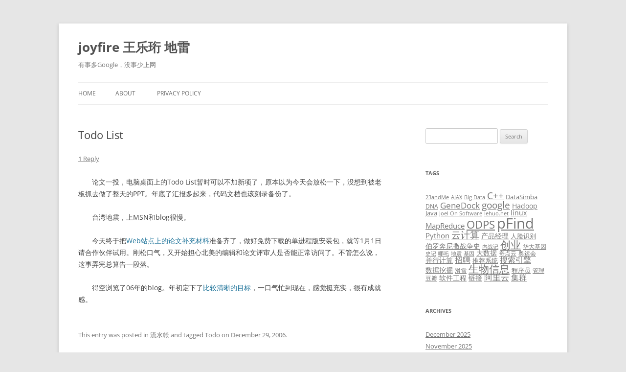

--- FILE ---
content_type: text/html; charset=UTF-8
request_url: http://wangleheng.com/2006/12/todo-list/
body_size: 12741
content:
<!DOCTYPE html>
<!--[if IE 7]>
<html class="ie ie7" lang="en">
<![endif]-->
<!--[if IE 8]>
<html class="ie ie8" lang="en">
<![endif]-->
<!--[if !(IE 7) & !(IE 8)]><!-->
<html lang="en">
<!--<![endif]-->
<head>
<meta charset="UTF-8" />
<meta name="viewport" content="width=device-width, initial-scale=1.0" />
<title>Todo List | joyfire 王乐珩 地雷</title>
<link rel="profile" href="https://gmpg.org/xfn/11" />
<link rel="pingback" href="http://wangleheng.com/xmlrpc.php">
<!--[if lt IE 9]>
<script src="http://wangleheng.com/wp-content/themes/twentytwelve/js/html5.js?ver=3.7.0" type="text/javascript"></script>
<![endif]-->
<meta name='robots' content='max-image-preview:large' />
<link rel="alternate" type="application/rss+xml" title="joyfire 王乐珩 地雷 &raquo; Feed" href="http://wangleheng.com/feed/" />
<link rel="alternate" type="application/rss+xml" title="joyfire 王乐珩 地雷 &raquo; Comments Feed" href="http://wangleheng.com/comments/feed/" />
<link rel="alternate" type="application/rss+xml" title="joyfire 王乐珩 地雷 &raquo; Todo List Comments Feed" href="http://wangleheng.com/2006/12/todo-list/feed/" />
<link rel="alternate" title="oEmbed (JSON)" type="application/json+oembed" href="http://wangleheng.com/wp-json/oembed/1.0/embed?url=http%3A%2F%2Fwangleheng.com%2F2006%2F12%2Ftodo-list%2F" />
<link rel="alternate" title="oEmbed (XML)" type="text/xml+oembed" href="http://wangleheng.com/wp-json/oembed/1.0/embed?url=http%3A%2F%2Fwangleheng.com%2F2006%2F12%2Ftodo-list%2F&#038;format=xml" />
<style id='wp-img-auto-sizes-contain-inline-css' type='text/css'>
img:is([sizes=auto i],[sizes^="auto," i]){contain-intrinsic-size:3000px 1500px}
/*# sourceURL=wp-img-auto-sizes-contain-inline-css */
</style>
<style id='wp-emoji-styles-inline-css' type='text/css'>

	img.wp-smiley, img.emoji {
		display: inline !important;
		border: none !important;
		box-shadow: none !important;
		height: 1em !important;
		width: 1em !important;
		margin: 0 0.07em !important;
		vertical-align: -0.1em !important;
		background: none !important;
		padding: 0 !important;
	}
/*# sourceURL=wp-emoji-styles-inline-css */
</style>
<style id='wp-block-library-inline-css' type='text/css'>
:root{--wp-block-synced-color:#7a00df;--wp-block-synced-color--rgb:122,0,223;--wp-bound-block-color:var(--wp-block-synced-color);--wp-editor-canvas-background:#ddd;--wp-admin-theme-color:#007cba;--wp-admin-theme-color--rgb:0,124,186;--wp-admin-theme-color-darker-10:#006ba1;--wp-admin-theme-color-darker-10--rgb:0,107,160.5;--wp-admin-theme-color-darker-20:#005a87;--wp-admin-theme-color-darker-20--rgb:0,90,135;--wp-admin-border-width-focus:2px}@media (min-resolution:192dpi){:root{--wp-admin-border-width-focus:1.5px}}.wp-element-button{cursor:pointer}:root .has-very-light-gray-background-color{background-color:#eee}:root .has-very-dark-gray-background-color{background-color:#313131}:root .has-very-light-gray-color{color:#eee}:root .has-very-dark-gray-color{color:#313131}:root .has-vivid-green-cyan-to-vivid-cyan-blue-gradient-background{background:linear-gradient(135deg,#00d084,#0693e3)}:root .has-purple-crush-gradient-background{background:linear-gradient(135deg,#34e2e4,#4721fb 50%,#ab1dfe)}:root .has-hazy-dawn-gradient-background{background:linear-gradient(135deg,#faaca8,#dad0ec)}:root .has-subdued-olive-gradient-background{background:linear-gradient(135deg,#fafae1,#67a671)}:root .has-atomic-cream-gradient-background{background:linear-gradient(135deg,#fdd79a,#004a59)}:root .has-nightshade-gradient-background{background:linear-gradient(135deg,#330968,#31cdcf)}:root .has-midnight-gradient-background{background:linear-gradient(135deg,#020381,#2874fc)}:root{--wp--preset--font-size--normal:16px;--wp--preset--font-size--huge:42px}.has-regular-font-size{font-size:1em}.has-larger-font-size{font-size:2.625em}.has-normal-font-size{font-size:var(--wp--preset--font-size--normal)}.has-huge-font-size{font-size:var(--wp--preset--font-size--huge)}.has-text-align-center{text-align:center}.has-text-align-left{text-align:left}.has-text-align-right{text-align:right}.has-fit-text{white-space:nowrap!important}#end-resizable-editor-section{display:none}.aligncenter{clear:both}.items-justified-left{justify-content:flex-start}.items-justified-center{justify-content:center}.items-justified-right{justify-content:flex-end}.items-justified-space-between{justify-content:space-between}.screen-reader-text{border:0;clip-path:inset(50%);height:1px;margin:-1px;overflow:hidden;padding:0;position:absolute;width:1px;word-wrap:normal!important}.screen-reader-text:focus{background-color:#ddd;clip-path:none;color:#444;display:block;font-size:1em;height:auto;left:5px;line-height:normal;padding:15px 23px 14px;text-decoration:none;top:5px;width:auto;z-index:100000}html :where(.has-border-color){border-style:solid}html :where([style*=border-top-color]){border-top-style:solid}html :where([style*=border-right-color]){border-right-style:solid}html :where([style*=border-bottom-color]){border-bottom-style:solid}html :where([style*=border-left-color]){border-left-style:solid}html :where([style*=border-width]){border-style:solid}html :where([style*=border-top-width]){border-top-style:solid}html :where([style*=border-right-width]){border-right-style:solid}html :where([style*=border-bottom-width]){border-bottom-style:solid}html :where([style*=border-left-width]){border-left-style:solid}html :where(img[class*=wp-image-]){height:auto;max-width:100%}:where(figure){margin:0 0 1em}html :where(.is-position-sticky){--wp-admin--admin-bar--position-offset:var(--wp-admin--admin-bar--height,0px)}@media screen and (max-width:600px){html :where(.is-position-sticky){--wp-admin--admin-bar--position-offset:0px}}

/*# sourceURL=wp-block-library-inline-css */
</style><style id='global-styles-inline-css' type='text/css'>
:root{--wp--preset--aspect-ratio--square: 1;--wp--preset--aspect-ratio--4-3: 4/3;--wp--preset--aspect-ratio--3-4: 3/4;--wp--preset--aspect-ratio--3-2: 3/2;--wp--preset--aspect-ratio--2-3: 2/3;--wp--preset--aspect-ratio--16-9: 16/9;--wp--preset--aspect-ratio--9-16: 9/16;--wp--preset--color--black: #000000;--wp--preset--color--cyan-bluish-gray: #abb8c3;--wp--preset--color--white: #fff;--wp--preset--color--pale-pink: #f78da7;--wp--preset--color--vivid-red: #cf2e2e;--wp--preset--color--luminous-vivid-orange: #ff6900;--wp--preset--color--luminous-vivid-amber: #fcb900;--wp--preset--color--light-green-cyan: #7bdcb5;--wp--preset--color--vivid-green-cyan: #00d084;--wp--preset--color--pale-cyan-blue: #8ed1fc;--wp--preset--color--vivid-cyan-blue: #0693e3;--wp--preset--color--vivid-purple: #9b51e0;--wp--preset--color--blue: #21759b;--wp--preset--color--dark-gray: #444;--wp--preset--color--medium-gray: #9f9f9f;--wp--preset--color--light-gray: #e6e6e6;--wp--preset--gradient--vivid-cyan-blue-to-vivid-purple: linear-gradient(135deg,rgb(6,147,227) 0%,rgb(155,81,224) 100%);--wp--preset--gradient--light-green-cyan-to-vivid-green-cyan: linear-gradient(135deg,rgb(122,220,180) 0%,rgb(0,208,130) 100%);--wp--preset--gradient--luminous-vivid-amber-to-luminous-vivid-orange: linear-gradient(135deg,rgb(252,185,0) 0%,rgb(255,105,0) 100%);--wp--preset--gradient--luminous-vivid-orange-to-vivid-red: linear-gradient(135deg,rgb(255,105,0) 0%,rgb(207,46,46) 100%);--wp--preset--gradient--very-light-gray-to-cyan-bluish-gray: linear-gradient(135deg,rgb(238,238,238) 0%,rgb(169,184,195) 100%);--wp--preset--gradient--cool-to-warm-spectrum: linear-gradient(135deg,rgb(74,234,220) 0%,rgb(151,120,209) 20%,rgb(207,42,186) 40%,rgb(238,44,130) 60%,rgb(251,105,98) 80%,rgb(254,248,76) 100%);--wp--preset--gradient--blush-light-purple: linear-gradient(135deg,rgb(255,206,236) 0%,rgb(152,150,240) 100%);--wp--preset--gradient--blush-bordeaux: linear-gradient(135deg,rgb(254,205,165) 0%,rgb(254,45,45) 50%,rgb(107,0,62) 100%);--wp--preset--gradient--luminous-dusk: linear-gradient(135deg,rgb(255,203,112) 0%,rgb(199,81,192) 50%,rgb(65,88,208) 100%);--wp--preset--gradient--pale-ocean: linear-gradient(135deg,rgb(255,245,203) 0%,rgb(182,227,212) 50%,rgb(51,167,181) 100%);--wp--preset--gradient--electric-grass: linear-gradient(135deg,rgb(202,248,128) 0%,rgb(113,206,126) 100%);--wp--preset--gradient--midnight: linear-gradient(135deg,rgb(2,3,129) 0%,rgb(40,116,252) 100%);--wp--preset--font-size--small: 13px;--wp--preset--font-size--medium: 20px;--wp--preset--font-size--large: 36px;--wp--preset--font-size--x-large: 42px;--wp--preset--spacing--20: 0.44rem;--wp--preset--spacing--30: 0.67rem;--wp--preset--spacing--40: 1rem;--wp--preset--spacing--50: 1.5rem;--wp--preset--spacing--60: 2.25rem;--wp--preset--spacing--70: 3.38rem;--wp--preset--spacing--80: 5.06rem;--wp--preset--shadow--natural: 6px 6px 9px rgba(0, 0, 0, 0.2);--wp--preset--shadow--deep: 12px 12px 50px rgba(0, 0, 0, 0.4);--wp--preset--shadow--sharp: 6px 6px 0px rgba(0, 0, 0, 0.2);--wp--preset--shadow--outlined: 6px 6px 0px -3px rgb(255, 255, 255), 6px 6px rgb(0, 0, 0);--wp--preset--shadow--crisp: 6px 6px 0px rgb(0, 0, 0);}:where(.is-layout-flex){gap: 0.5em;}:where(.is-layout-grid){gap: 0.5em;}body .is-layout-flex{display: flex;}.is-layout-flex{flex-wrap: wrap;align-items: center;}.is-layout-flex > :is(*, div){margin: 0;}body .is-layout-grid{display: grid;}.is-layout-grid > :is(*, div){margin: 0;}:where(.wp-block-columns.is-layout-flex){gap: 2em;}:where(.wp-block-columns.is-layout-grid){gap: 2em;}:where(.wp-block-post-template.is-layout-flex){gap: 1.25em;}:where(.wp-block-post-template.is-layout-grid){gap: 1.25em;}.has-black-color{color: var(--wp--preset--color--black) !important;}.has-cyan-bluish-gray-color{color: var(--wp--preset--color--cyan-bluish-gray) !important;}.has-white-color{color: var(--wp--preset--color--white) !important;}.has-pale-pink-color{color: var(--wp--preset--color--pale-pink) !important;}.has-vivid-red-color{color: var(--wp--preset--color--vivid-red) !important;}.has-luminous-vivid-orange-color{color: var(--wp--preset--color--luminous-vivid-orange) !important;}.has-luminous-vivid-amber-color{color: var(--wp--preset--color--luminous-vivid-amber) !important;}.has-light-green-cyan-color{color: var(--wp--preset--color--light-green-cyan) !important;}.has-vivid-green-cyan-color{color: var(--wp--preset--color--vivid-green-cyan) !important;}.has-pale-cyan-blue-color{color: var(--wp--preset--color--pale-cyan-blue) !important;}.has-vivid-cyan-blue-color{color: var(--wp--preset--color--vivid-cyan-blue) !important;}.has-vivid-purple-color{color: var(--wp--preset--color--vivid-purple) !important;}.has-black-background-color{background-color: var(--wp--preset--color--black) !important;}.has-cyan-bluish-gray-background-color{background-color: var(--wp--preset--color--cyan-bluish-gray) !important;}.has-white-background-color{background-color: var(--wp--preset--color--white) !important;}.has-pale-pink-background-color{background-color: var(--wp--preset--color--pale-pink) !important;}.has-vivid-red-background-color{background-color: var(--wp--preset--color--vivid-red) !important;}.has-luminous-vivid-orange-background-color{background-color: var(--wp--preset--color--luminous-vivid-orange) !important;}.has-luminous-vivid-amber-background-color{background-color: var(--wp--preset--color--luminous-vivid-amber) !important;}.has-light-green-cyan-background-color{background-color: var(--wp--preset--color--light-green-cyan) !important;}.has-vivid-green-cyan-background-color{background-color: var(--wp--preset--color--vivid-green-cyan) !important;}.has-pale-cyan-blue-background-color{background-color: var(--wp--preset--color--pale-cyan-blue) !important;}.has-vivid-cyan-blue-background-color{background-color: var(--wp--preset--color--vivid-cyan-blue) !important;}.has-vivid-purple-background-color{background-color: var(--wp--preset--color--vivid-purple) !important;}.has-black-border-color{border-color: var(--wp--preset--color--black) !important;}.has-cyan-bluish-gray-border-color{border-color: var(--wp--preset--color--cyan-bluish-gray) !important;}.has-white-border-color{border-color: var(--wp--preset--color--white) !important;}.has-pale-pink-border-color{border-color: var(--wp--preset--color--pale-pink) !important;}.has-vivid-red-border-color{border-color: var(--wp--preset--color--vivid-red) !important;}.has-luminous-vivid-orange-border-color{border-color: var(--wp--preset--color--luminous-vivid-orange) !important;}.has-luminous-vivid-amber-border-color{border-color: var(--wp--preset--color--luminous-vivid-amber) !important;}.has-light-green-cyan-border-color{border-color: var(--wp--preset--color--light-green-cyan) !important;}.has-vivid-green-cyan-border-color{border-color: var(--wp--preset--color--vivid-green-cyan) !important;}.has-pale-cyan-blue-border-color{border-color: var(--wp--preset--color--pale-cyan-blue) !important;}.has-vivid-cyan-blue-border-color{border-color: var(--wp--preset--color--vivid-cyan-blue) !important;}.has-vivid-purple-border-color{border-color: var(--wp--preset--color--vivid-purple) !important;}.has-vivid-cyan-blue-to-vivid-purple-gradient-background{background: var(--wp--preset--gradient--vivid-cyan-blue-to-vivid-purple) !important;}.has-light-green-cyan-to-vivid-green-cyan-gradient-background{background: var(--wp--preset--gradient--light-green-cyan-to-vivid-green-cyan) !important;}.has-luminous-vivid-amber-to-luminous-vivid-orange-gradient-background{background: var(--wp--preset--gradient--luminous-vivid-amber-to-luminous-vivid-orange) !important;}.has-luminous-vivid-orange-to-vivid-red-gradient-background{background: var(--wp--preset--gradient--luminous-vivid-orange-to-vivid-red) !important;}.has-very-light-gray-to-cyan-bluish-gray-gradient-background{background: var(--wp--preset--gradient--very-light-gray-to-cyan-bluish-gray) !important;}.has-cool-to-warm-spectrum-gradient-background{background: var(--wp--preset--gradient--cool-to-warm-spectrum) !important;}.has-blush-light-purple-gradient-background{background: var(--wp--preset--gradient--blush-light-purple) !important;}.has-blush-bordeaux-gradient-background{background: var(--wp--preset--gradient--blush-bordeaux) !important;}.has-luminous-dusk-gradient-background{background: var(--wp--preset--gradient--luminous-dusk) !important;}.has-pale-ocean-gradient-background{background: var(--wp--preset--gradient--pale-ocean) !important;}.has-electric-grass-gradient-background{background: var(--wp--preset--gradient--electric-grass) !important;}.has-midnight-gradient-background{background: var(--wp--preset--gradient--midnight) !important;}.has-small-font-size{font-size: var(--wp--preset--font-size--small) !important;}.has-medium-font-size{font-size: var(--wp--preset--font-size--medium) !important;}.has-large-font-size{font-size: var(--wp--preset--font-size--large) !important;}.has-x-large-font-size{font-size: var(--wp--preset--font-size--x-large) !important;}
/*# sourceURL=global-styles-inline-css */
</style>

<style id='classic-theme-styles-inline-css' type='text/css'>
/*! This file is auto-generated */
.wp-block-button__link{color:#fff;background-color:#32373c;border-radius:9999px;box-shadow:none;text-decoration:none;padding:calc(.667em + 2px) calc(1.333em + 2px);font-size:1.125em}.wp-block-file__button{background:#32373c;color:#fff;text-decoration:none}
/*# sourceURL=/wp-includes/css/classic-themes.min.css */
</style>
<link rel='stylesheet' id='twentytwelve-fonts-css' href='http://wangleheng.com/wp-content/themes/twentytwelve/fonts/font-open-sans.css?ver=20230328' type='text/css' media='all' />
<link rel='stylesheet' id='twentytwelve-style-css' href='http://wangleheng.com/wp-content/themes/twentytwelve/style.css?ver=20250715' type='text/css' media='all' />
<link rel='stylesheet' id='twentytwelve-block-style-css' href='http://wangleheng.com/wp-content/themes/twentytwelve/css/blocks.css?ver=20240812' type='text/css' media='all' />
<script type="text/javascript" src="http://wangleheng.com/wp-includes/js/jquery/jquery.min.js?ver=3.7.1" id="jquery-core-js"></script>
<script type="text/javascript" src="http://wangleheng.com/wp-includes/js/jquery/jquery-migrate.min.js?ver=3.4.1" id="jquery-migrate-js"></script>
<script type="text/javascript" src="http://wangleheng.com/wp-content/themes/twentytwelve/js/navigation.js?ver=20250303" id="twentytwelve-navigation-js" defer="defer" data-wp-strategy="defer"></script>
<link rel="https://api.w.org/" href="http://wangleheng.com/wp-json/" /><link rel="alternate" title="JSON" type="application/json" href="http://wangleheng.com/wp-json/wp/v2/posts/1083" /><link rel="EditURI" type="application/rsd+xml" title="RSD" href="http://wangleheng.com/xmlrpc.php?rsd" />
<meta name="generator" content="WordPress 6.9" />
<link rel="canonical" href="http://wangleheng.com/2006/12/todo-list/" />
<link rel='shortlink' href='http://wangleheng.com/?p=1083' />
</head>

<body class="wp-singular post-template-default single single-post postid-1083 single-format-standard wp-embed-responsive wp-theme-twentytwelve custom-font-enabled single-author">
<div id="page" class="hfeed site">
	<a class="screen-reader-text skip-link" href="#content">Skip to content</a>
	<header id="masthead" class="site-header">
		<hgroup>
					<h1 class="site-title"><a href="http://wangleheng.com/" rel="home" >joyfire 王乐珩 地雷</a></h1>
			<h2 class="site-description">有事多Google，没事少上网</h2>
		</hgroup>

		<nav id="site-navigation" class="main-navigation">
			<button class="menu-toggle">Menu</button>
			<div class="nav-menu"><ul>
<li ><a href="http://wangleheng.com/">Home</a></li><li class="page_item page-item-4"><a href="http://wangleheng.com/about/">ABOUT</a></li>
<li class="page_item page-item-4416"><a href="http://wangleheng.com/privacy-policy/">Privacy Policy</a></li>
</ul></div>
		</nav><!-- #site-navigation -->

			</header><!-- #masthead -->

	<div id="main" class="wrapper">

	<div id="primary" class="site-content">
		<div id="content" role="main">

			
				
	<article id="post-1083" class="post-1083 post type-post status-publish format-standard hentry category-running-log tag-todo">
				<header class="entry-header">
			
						<h1 class="entry-title">Todo List</h1>
										<div class="comments-link">
					<a href="http://wangleheng.com/2006/12/todo-list/#comments">1 Reply</a>				</div><!-- .comments-link -->
					</header><!-- .entry-header -->

				<div class="entry-content">
			<p>　　论文一投，电脑桌面上的Todo List暂时可以不加新项了，原本以为今天会放松一下，没想到被老板抓去做了整天的PPT。年底了汇报多起来，代码文档也该刻录备份了。</p>
<p>　　台湾地震，上MSN和blog很慢。</p>
<p>　　今天终于把<a href="http://pfind.ict.ac.cn/pfind/pFind2.htm">Web站点上的论文补充材料</a>准备齐了，做好免费下载的单进程版安装包，就等1月1日请合作伙伴试用。刚松口气，又开始担心北美的编辑和论文评审人是否能正常访问了。不管怎么说，这事弄完总算告一段落。</p>
<p>　　得空浏览了06年的blog。年初定下了<a href="http://wangleheng.net/2006/11/spurt/">比较清晰的目标</a>，一口气忙到现在，感觉挺充实，很有成就感。</p>
<div align=center><a href="http://wangleheng.net/wp-content/uploads/2006/12/todolist.jpg"><img decoding="async" src="http://wangleheng.net/wp-content/uploads/2006/12/todolist.jpg" alt="" title="todolist" class="aligncenter size-full wp-image-1086" /></a></div>
					</div><!-- .entry-content -->
		
		<footer class="entry-meta">
			This entry was posted in <a href="http://wangleheng.com/category/running-log/" rel="category tag">流水帐</a> and tagged <a href="http://wangleheng.com/tag/todo/" rel="tag">Todo</a> on <a href="http://wangleheng.com/2006/12/todo-list/" title="9:36 pm" rel="bookmark"><time class="entry-date" datetime="2006-12-29T21:36:47+00:00">December 29, 2006</time></a><span class="by-author"> by <span class="author vcard"><a class="url fn n" href="http://wangleheng.com/author/wangleheng/" title="View all posts by wangleheng" rel="author">wangleheng</a></span></span>.								</footer><!-- .entry-meta -->
	</article><!-- #post -->

				<nav class="nav-single">
					<h3 class="assistive-text">Post navigation</h3>
					<span class="nav-previous"><a href="http://wangleheng.com/2006/12/soap_ajax_rest_thick-client/" rel="prev"><span class="meta-nav">&larr;</span> SOAP、Ajax、REST和thick client</a></span>
					<span class="nav-next"><a href="http://wangleheng.com/2007/01/ski/" rel="next">滑雪归来 <span class="meta-nav">&rarr;</span></a></span>
				</nav><!-- .nav-single -->

				
<div id="comments" class="comments-area">

	
			<h2 class="comments-title">
			One thought on &ldquo;<span>Todo List</span>&rdquo;		</h2>

		<ol class="commentlist">
					<li class="pingback even thread-even depth-1" id="comment-89">
		<p>Pingback: <a href="http://wangleheng.net/2011/02/2006-blog-list/" class="url" rel="ugc external nofollow">joyfire 王乐珩 &raquo; 2006年BLOG列表</a> </p>
				</li><!-- #comment-## -->
		</ol><!-- .commentlist -->

		
		
	
		<div id="respond" class="comment-respond">
		<h3 id="reply-title" class="comment-reply-title">Leave a Reply <small><a rel="nofollow" id="cancel-comment-reply-link" href="/2006/12/todo-list/#respond" style="display:none;">Cancel reply</a></small></h3><form action="http://wangleheng.com/wp-comments-post.php" method="post" id="commentform" class="comment-form"><p class="comment-notes"><span id="email-notes">Your email address will not be published.</span> <span class="required-field-message">Required fields are marked <span class="required">*</span></span></p><p class="comment-form-comment"><label for="comment">Comment <span class="required">*</span></label> <textarea id="comment" name="comment" cols="45" rows="8" maxlength="65525" required="required"></textarea></p><p class="comment-form-author"><label for="author">Name <span class="required">*</span></label> <input id="author" name="author" type="text" value="" size="30" maxlength="245" autocomplete="name" required="required" /></p>
<p class="comment-form-email"><label for="email">Email <span class="required">*</span></label> <input id="email" name="email" type="text" value="" size="30" maxlength="100" aria-describedby="email-notes" autocomplete="email" required="required" /></p>
<p class="comment-form-url"><label for="url">Website</label> <input id="url" name="url" type="text" value="" size="30" maxlength="200" autocomplete="url" /></p>
<p class="form-submit"><input name="submit" type="submit" id="submit" class="submit" value="Post Comment" /> <input type='hidden' name='comment_post_ID' value='1083' id='comment_post_ID' />
<input type='hidden' name='comment_parent' id='comment_parent' value='0' />
</p><p style="display: none;"><input type="hidden" id="akismet_comment_nonce" name="akismet_comment_nonce" value="c42c7cecec" /></p><p style="display: none !important;" class="akismet-fields-container" data-prefix="ak_"><label>&#916;<textarea name="ak_hp_textarea" cols="45" rows="8" maxlength="100"></textarea></label><input type="hidden" id="ak_js_1" name="ak_js" value="19"/><script>document.getElementById( "ak_js_1" ).setAttribute( "value", ( new Date() ).getTime() );</script></p></form>	</div><!-- #respond -->
	<p class="akismet_comment_form_privacy_notice">This site uses Akismet to reduce spam. <a href="https://akismet.com/privacy/" target="_blank" rel="nofollow noopener">Learn how your comment data is processed.</a></p>
</div><!-- #comments .comments-area -->

			
		</div><!-- #content -->
	</div><!-- #primary -->


			<div id="secondary" class="widget-area" role="complementary">
			<aside id="search-2" class="widget widget_search"><form role="search" method="get" id="searchform" class="searchform" action="http://wangleheng.com/">
				<div>
					<label class="screen-reader-text" for="s">Search for:</label>
					<input type="text" value="" name="s" id="s" />
					<input type="submit" id="searchsubmit" value="Search" />
				</div>
			</form></aside><aside id="tag_cloud-5" class="widget widget_tag_cloud"><h3 class="widget-title">Tags</h3><div class="tagcloud"><ul class='wp-tag-cloud' role='list'>
	<li><a href="http://wangleheng.com/tag/23andme/" class="tag-cloud-link tag-link-26 tag-link-position-1" style="font-size: 8pt;" aria-label="23andMe (4 items)">23andMe</a></li>
	<li><a href="http://wangleheng.com/tag/ajax/" class="tag-cloud-link tag-link-45 tag-link-position-2" style="font-size: 8pt;" aria-label="AJAX (4 items)">AJAX</a></li>
	<li><a href="http://wangleheng.com/tag/big-data/" class="tag-cloud-link tag-link-72 tag-link-position-3" style="font-size: 8pt;" aria-label="Big Data (4 items)">Big Data</a></li>
	<li><a href="http://wangleheng.com/tag/c/" class="tag-cloud-link tag-link-97 tag-link-position-4" style="font-size: 14.60162601626pt;" aria-label="C++ (18 items)">C++</a></li>
	<li><a href="http://wangleheng.com/tag/datasimba/" class="tag-cloud-link tag-link-1732 tag-link-position-5" style="font-size: 9.7073170731707pt;" aria-label="DataSimba (6 items)">DataSimba</a></li>
	<li><a href="http://wangleheng.com/tag/dna/" class="tag-cloud-link tag-link-137 tag-link-position-6" style="font-size: 8.9105691056911pt;" aria-label="DNA (5 items)">DNA</a></li>
	<li><a href="http://wangleheng.com/tag/genedock/" class="tag-cloud-link tag-link-178 tag-link-position-7" style="font-size: 12.666666666667pt;" aria-label="GeneDock (12 items)">GeneDock</a></li>
	<li><a href="http://wangleheng.com/tag/google/" class="tag-cloud-link tag-link-187 tag-link-position-8" style="font-size: 14.60162601626pt;" aria-label="google (18 items)">google</a></li>
	<li><a href="http://wangleheng.com/tag/hadoop/" class="tag-cloud-link tag-link-207 tag-link-position-9" style="font-size: 10.845528455285pt;" aria-label="Hadoop (8 items)">Hadoop</a></li>
	<li><a href="http://wangleheng.com/tag/java/" class="tag-cloud-link tag-link-239 tag-link-position-10" style="font-size: 9.7073170731707pt;" aria-label="Java (6 items)">Java</a></li>
	<li><a href="http://wangleheng.com/tag/joel-on-software/" class="tag-cloud-link tag-link-247 tag-link-position-11" style="font-size: 8pt;" aria-label="Joel On Software (4 items)">Joel On Software</a></li>
	<li><a href="http://wangleheng.com/tag/lehuo-net/" class="tag-cloud-link tag-link-263 tag-link-position-12" style="font-size: 8pt;" aria-label="lehuo.net (4 items)">lehuo.net</a></li>
	<li><a href="http://wangleheng.com/tag/linux/" class="tag-cloud-link tag-link-269 tag-link-position-13" style="font-size: 10.276422764228pt;" aria-label="linux (7 items)">linux</a></li>
	<li><a href="http://wangleheng.com/tag/mapreduce/" class="tag-cloud-link tag-link-274 tag-link-position-14" style="font-size: 11.414634146341pt;" aria-label="MapReduce (9 items)">MapReduce</a></li>
	<li><a href="http://wangleheng.com/tag/odps/" class="tag-cloud-link tag-link-301 tag-link-position-15" style="font-size: 16.650406504065pt;" aria-label="ODPS (28 items)">ODPS</a></li>
	<li><a href="http://wangleheng.com/tag/pfind/" class="tag-cloud-link tag-link-323 tag-link-position-16" style="font-size: 22pt;" aria-label="pFind (85 items)">pFind</a></li>
	<li><a href="http://wangleheng.com/tag/python/" class="tag-cloud-link tag-link-338 tag-link-position-17" style="font-size: 11.414634146341pt;" aria-label="Python (9 items)">Python</a></li>
	<li><a href="http://wangleheng.com/tag/%e4%ba%91%e8%ae%a1%e7%ae%97/" class="tag-cloud-link tag-link-530 tag-link-position-18" style="font-size: 14.032520325203pt;" aria-label="云计算 (16 items)">云计算</a></li>
	<li><a href="http://wangleheng.com/tag/%e4%ba%a7%e5%93%81%e7%bb%8f%e7%90%86/" class="tag-cloud-link tag-link-541 tag-link-position-19" style="font-size: 10.276422764228pt;" aria-label="产品经理 (7 items)">产品经理</a></li>
	<li><a href="http://wangleheng.com/tag/%e4%ba%ba%e8%84%b8%e8%af%86%e5%88%ab/" class="tag-cloud-link tag-link-548 tag-link-position-20" style="font-size: 9.7073170731707pt;" aria-label="人脸识别 (6 items)">人脸识别</a></li>
	<li><a href="http://wangleheng.com/tag/%e4%bc%af%e7%bd%97%e5%a5%94%e5%b0%bc%e6%92%92%e6%88%98%e4%ba%89%e5%8f%b2/" class="tag-cloud-link tag-link-567 tag-link-position-21" style="font-size: 10.276422764228pt;" aria-label="伯罗奔尼撒战争史 (7 items)">伯罗奔尼撒战争史</a></li>
	<li><a href="http://wangleheng.com/tag/%e5%86%85%e6%88%98%e8%ae%b0/" class="tag-cloud-link tag-link-606 tag-link-position-22" style="font-size: 8pt;" aria-label="内战记 (4 items)">内战记</a></li>
	<li><a href="http://wangleheng.com/tag/%e5%88%9b%e4%b8%9a/" class="tag-cloud-link tag-link-630 tag-link-position-23" style="font-size: 15.967479674797pt;" aria-label="创业 (24 items)">创业</a></li>
	<li><a href="http://wangleheng.com/tag/%e5%8d%8e%e5%a4%a7%e5%9f%ba%e5%9b%a0/" class="tag-cloud-link tag-link-654 tag-link-position-24" style="font-size: 8.9105691056911pt;" aria-label="华大基因 (5 items)">华大基因</a></li>
	<li><a href="http://wangleheng.com/tag/%e5%8f%b2%e8%ae%b0/" class="tag-cloud-link tag-link-688 tag-link-position-25" style="font-size: 8pt;" aria-label="史记 (4 items)">史记</a></li>
	<li><a href="http://wangleheng.com/tag/%e5%93%aa%e5%90%92/" class="tag-cloud-link tag-link-704 tag-link-position-26" style="font-size: 8pt;" aria-label="哪吒 (4 items)">哪吒</a></li>
	<li><a href="http://wangleheng.com/tag/%e5%9c%b0%e9%9c%87/" class="tag-cloud-link tag-link-733 tag-link-position-27" style="font-size: 8pt;" aria-label="地震 (4 items)">地震</a></li>
	<li><a href="http://wangleheng.com/tag/%e5%9f%ba%e5%9b%a0/" class="tag-cloud-link tag-link-742 tag-link-position-28" style="font-size: 8pt;" aria-label="基因 (4 items)">基因</a></li>
	<li><a href="http://wangleheng.com/tag/%e5%a4%a7%e6%95%b0%e6%8d%ae/" class="tag-cloud-link tag-link-760 tag-link-position-29" style="font-size: 10.276422764228pt;" aria-label="大数据 (7 items)">大数据</a></li>
	<li><a href="http://wangleheng.com/tag/%e5%a5%87%e7%82%b9%e4%ba%91/" class="tag-cloud-link tag-link-1722 tag-link-position-30" style="font-size: 8.9105691056911pt;" aria-label="奇点云 (5 items)">奇点云</a></li>
	<li><a href="http://wangleheng.com/tag/%e5%a5%a5%e8%bf%90%e4%bc%9a/" class="tag-cloud-link tag-link-780 tag-link-position-31" style="font-size: 8.9105691056911pt;" aria-label="奥运会 (5 items)">奥运会</a></li>
	<li><a href="http://wangleheng.com/tag/%e5%b9%b6%e8%a1%8c%e8%ae%a1%e7%ae%97/" class="tag-cloud-link tag-link-848 tag-link-position-32" style="font-size: 10.845528455285pt;" aria-label="并行计算 (8 items)">并行计算</a></li>
	<li><a href="http://wangleheng.com/tag/%e6%8b%9b%e8%81%98/" class="tag-cloud-link tag-link-935 tag-link-position-33" style="font-size: 11.869918699187pt;" aria-label="招聘 (10 items)">招聘</a></li>
	<li><a href="http://wangleheng.com/tag/%e6%8e%a8%e8%8d%90%e7%b3%bb%e7%bb%9f/" class="tag-cloud-link tag-link-944 tag-link-position-34" style="font-size: 9.7073170731707pt;" aria-label="推荐系统 (6 items)">推荐系统</a></li>
	<li><a href="http://wangleheng.com/tag/%e6%90%9c%e7%b4%a2%e5%bc%95%e6%93%8e/" class="tag-cloud-link tag-link-948 tag-link-position-35" style="font-size: 11.869918699187pt;" aria-label="搜索引擎 (10 items)">搜索引擎</a></li>
	<li><a href="http://wangleheng.com/tag/%e6%95%b0%e6%8d%ae%e6%8c%96%e6%8e%98/" class="tag-cloud-link tag-link-974 tag-link-position-36" style="font-size: 10.845528455285pt;" aria-label="数据挖掘 (8 items)">数据挖掘</a></li>
	<li><a href="http://wangleheng.com/tag/%e6%bb%91%e9%9b%aa/" class="tag-cloud-link tag-link-1121 tag-link-position-37" style="font-size: 8.9105691056911pt;" aria-label="滑雪 (5 items)">滑雪</a></li>
	<li><a href="http://wangleheng.com/tag/%e7%94%9f%e7%89%a9%e4%bf%a1%e6%81%af/" class="tag-cloud-link tag-link-1175 tag-link-position-38" style="font-size: 15.739837398374pt;" aria-label="生物信息 (23 items)">生物信息</a></li>
	<li><a href="http://wangleheng.com/tag/%e7%a8%8b%e5%ba%8f%e5%91%98/" class="tag-cloud-link tag-link-1234 tag-link-position-39" style="font-size: 9.7073170731707pt;" aria-label="程序员 (6 items)">程序员</a></li>
	<li><a href="http://wangleheng.com/tag/%e7%ae%a1%e7%90%86/" class="tag-cloud-link tag-link-1247 tag-link-position-40" style="font-size: 8.9105691056911pt;" aria-label="管理 (5 items)">管理</a></li>
	<li><a href="http://wangleheng.com/tag/%e8%b1%86%e7%93%a3/" class="tag-cloud-link tag-link-1381 tag-link-position-41" style="font-size: 8.9105691056911pt;" aria-label="豆瓣 (5 items)">豆瓣</a></li>
	<li><a href="http://wangleheng.com/tag/%e8%bd%af%e4%bb%b6%e5%b7%a5%e7%a8%8b/" class="tag-cloud-link tag-link-1413 tag-link-position-42" style="font-size: 10.845528455285pt;" aria-label="软件工程 (8 items)">软件工程</a></li>
	<li><a href="http://wangleheng.com/tag/%e9%93%be%e6%8e%a5/" class="tag-cloud-link tag-link-1452 tag-link-position-43" style="font-size: 10.276422764228pt;" aria-label="链接 (7 items)">链接</a></li>
	<li><a href="http://wangleheng.com/tag/%e9%98%bf%e9%87%8c%e4%ba%91/" class="tag-cloud-link tag-link-1469 tag-link-position-44" style="font-size: 12.666666666667pt;" aria-label="阿里云 (12 items)">阿里云</a></li>
	<li><a href="http://wangleheng.com/tag/%e9%9b%86%e7%be%a4/" class="tag-cloud-link tag-link-1488 tag-link-position-45" style="font-size: 12.325203252033pt;" aria-label="集群 (11 items)">集群</a></li>
</ul>
</div>
</aside><aside id="archives-2" class="widget widget_archive"><h3 class="widget-title">Archives</h3>
			<ul>
					<li><a href='http://wangleheng.com/2025/12/'>December 2025</a></li>
	<li><a href='http://wangleheng.com/2025/11/'>November 2025</a></li>
	<li><a href='http://wangleheng.com/2025/10/'>October 2025</a></li>
	<li><a href='http://wangleheng.com/2025/05/'>May 2025</a></li>
	<li><a href='http://wangleheng.com/2024/02/'>February 2024</a></li>
	<li><a href='http://wangleheng.com/2024/01/'>January 2024</a></li>
	<li><a href='http://wangleheng.com/2023/12/'>December 2023</a></li>
	<li><a href='http://wangleheng.com/2023/11/'>November 2023</a></li>
	<li><a href='http://wangleheng.com/2023/10/'>October 2023</a></li>
	<li><a href='http://wangleheng.com/2023/09/'>September 2023</a></li>
	<li><a href='http://wangleheng.com/2023/06/'>June 2023</a></li>
	<li><a href='http://wangleheng.com/2023/05/'>May 2023</a></li>
	<li><a href='http://wangleheng.com/2023/04/'>April 2023</a></li>
	<li><a href='http://wangleheng.com/2023/03/'>March 2023</a></li>
	<li><a href='http://wangleheng.com/2023/02/'>February 2023</a></li>
	<li><a href='http://wangleheng.com/2023/01/'>January 2023</a></li>
	<li><a href='http://wangleheng.com/2022/12/'>December 2022</a></li>
	<li><a href='http://wangleheng.com/2022/11/'>November 2022</a></li>
	<li><a href='http://wangleheng.com/2022/10/'>October 2022</a></li>
	<li><a href='http://wangleheng.com/2022/08/'>August 2022</a></li>
	<li><a href='http://wangleheng.com/2022/06/'>June 2022</a></li>
	<li><a href='http://wangleheng.com/2022/04/'>April 2022</a></li>
	<li><a href='http://wangleheng.com/2022/03/'>March 2022</a></li>
	<li><a href='http://wangleheng.com/2021/12/'>December 2021</a></li>
	<li><a href='http://wangleheng.com/2021/11/'>November 2021</a></li>
	<li><a href='http://wangleheng.com/2021/09/'>September 2021</a></li>
	<li><a href='http://wangleheng.com/2021/06/'>June 2021</a></li>
	<li><a href='http://wangleheng.com/2021/05/'>May 2021</a></li>
	<li><a href='http://wangleheng.com/2021/04/'>April 2021</a></li>
	<li><a href='http://wangleheng.com/2021/01/'>January 2021</a></li>
	<li><a href='http://wangleheng.com/2020/11/'>November 2020</a></li>
	<li><a href='http://wangleheng.com/2020/09/'>September 2020</a></li>
	<li><a href='http://wangleheng.com/2020/07/'>July 2020</a></li>
	<li><a href='http://wangleheng.com/2020/05/'>May 2020</a></li>
	<li><a href='http://wangleheng.com/2020/04/'>April 2020</a></li>
	<li><a href='http://wangleheng.com/2019/12/'>December 2019</a></li>
	<li><a href='http://wangleheng.com/2019/11/'>November 2019</a></li>
	<li><a href='http://wangleheng.com/2019/10/'>October 2019</a></li>
	<li><a href='http://wangleheng.com/2019/07/'>July 2019</a></li>
	<li><a href='http://wangleheng.com/2019/05/'>May 2019</a></li>
	<li><a href='http://wangleheng.com/2019/04/'>April 2019</a></li>
	<li><a href='http://wangleheng.com/2019/03/'>March 2019</a></li>
	<li><a href='http://wangleheng.com/2018/11/'>November 2018</a></li>
	<li><a href='http://wangleheng.com/2018/10/'>October 2018</a></li>
	<li><a href='http://wangleheng.com/2018/08/'>August 2018</a></li>
	<li><a href='http://wangleheng.com/2018/04/'>April 2018</a></li>
	<li><a href='http://wangleheng.com/2018/03/'>March 2018</a></li>
	<li><a href='http://wangleheng.com/2018/01/'>January 2018</a></li>
	<li><a href='http://wangleheng.com/2017/05/'>May 2017</a></li>
	<li><a href='http://wangleheng.com/2017/04/'>April 2017</a></li>
	<li><a href='http://wangleheng.com/2017/03/'>March 2017</a></li>
	<li><a href='http://wangleheng.com/2016/12/'>December 2016</a></li>
	<li><a href='http://wangleheng.com/2016/11/'>November 2016</a></li>
	<li><a href='http://wangleheng.com/2016/10/'>October 2016</a></li>
	<li><a href='http://wangleheng.com/2016/09/'>September 2016</a></li>
	<li><a href='http://wangleheng.com/2016/08/'>August 2016</a></li>
	<li><a href='http://wangleheng.com/2016/07/'>July 2016</a></li>
	<li><a href='http://wangleheng.com/2016/06/'>June 2016</a></li>
	<li><a href='http://wangleheng.com/2016/03/'>March 2016</a></li>
	<li><a href='http://wangleheng.com/2016/02/'>February 2016</a></li>
	<li><a href='http://wangleheng.com/2016/01/'>January 2016</a></li>
	<li><a href='http://wangleheng.com/2015/10/'>October 2015</a></li>
	<li><a href='http://wangleheng.com/2015/09/'>September 2015</a></li>
	<li><a href='http://wangleheng.com/2015/06/'>June 2015</a></li>
	<li><a href='http://wangleheng.com/2015/04/'>April 2015</a></li>
	<li><a href='http://wangleheng.com/2015/03/'>March 2015</a></li>
	<li><a href='http://wangleheng.com/2015/02/'>February 2015</a></li>
	<li><a href='http://wangleheng.com/2015/01/'>January 2015</a></li>
	<li><a href='http://wangleheng.com/2014/12/'>December 2014</a></li>
	<li><a href='http://wangleheng.com/2014/10/'>October 2014</a></li>
	<li><a href='http://wangleheng.com/2014/09/'>September 2014</a></li>
	<li><a href='http://wangleheng.com/2014/08/'>August 2014</a></li>
	<li><a href='http://wangleheng.com/2014/07/'>July 2014</a></li>
	<li><a href='http://wangleheng.com/2014/01/'>January 2014</a></li>
	<li><a href='http://wangleheng.com/2013/12/'>December 2013</a></li>
	<li><a href='http://wangleheng.com/2013/11/'>November 2013</a></li>
	<li><a href='http://wangleheng.com/2013/10/'>October 2013</a></li>
	<li><a href='http://wangleheng.com/2013/09/'>September 2013</a></li>
	<li><a href='http://wangleheng.com/2013/07/'>July 2013</a></li>
	<li><a href='http://wangleheng.com/2013/06/'>June 2013</a></li>
	<li><a href='http://wangleheng.com/2013/05/'>May 2013</a></li>
	<li><a href='http://wangleheng.com/2013/04/'>April 2013</a></li>
	<li><a href='http://wangleheng.com/2013/03/'>March 2013</a></li>
	<li><a href='http://wangleheng.com/2013/02/'>February 2013</a></li>
	<li><a href='http://wangleheng.com/2013/01/'>January 2013</a></li>
	<li><a href='http://wangleheng.com/2012/12/'>December 2012</a></li>
	<li><a href='http://wangleheng.com/2012/11/'>November 2012</a></li>
	<li><a href='http://wangleheng.com/2012/10/'>October 2012</a></li>
	<li><a href='http://wangleheng.com/2012/09/'>September 2012</a></li>
	<li><a href='http://wangleheng.com/2012/08/'>August 2012</a></li>
	<li><a href='http://wangleheng.com/2012/07/'>July 2012</a></li>
	<li><a href='http://wangleheng.com/2012/06/'>June 2012</a></li>
	<li><a href='http://wangleheng.com/2012/05/'>May 2012</a></li>
	<li><a href='http://wangleheng.com/2012/04/'>April 2012</a></li>
	<li><a href='http://wangleheng.com/2012/03/'>March 2012</a></li>
	<li><a href='http://wangleheng.com/2012/02/'>February 2012</a></li>
	<li><a href='http://wangleheng.com/2012/01/'>January 2012</a></li>
	<li><a href='http://wangleheng.com/2011/12/'>December 2011</a></li>
	<li><a href='http://wangleheng.com/2011/11/'>November 2011</a></li>
	<li><a href='http://wangleheng.com/2011/10/'>October 2011</a></li>
	<li><a href='http://wangleheng.com/2011/09/'>September 2011</a></li>
	<li><a href='http://wangleheng.com/2011/08/'>August 2011</a></li>
	<li><a href='http://wangleheng.com/2011/07/'>July 2011</a></li>
	<li><a href='http://wangleheng.com/2011/06/'>June 2011</a></li>
	<li><a href='http://wangleheng.com/2011/05/'>May 2011</a></li>
	<li><a href='http://wangleheng.com/2011/04/'>April 2011</a></li>
	<li><a href='http://wangleheng.com/2011/03/'>March 2011</a></li>
	<li><a href='http://wangleheng.com/2011/02/'>February 2011</a></li>
	<li><a href='http://wangleheng.com/2011/01/'>January 2011</a></li>
	<li><a href='http://wangleheng.com/2010/12/'>December 2010</a></li>
	<li><a href='http://wangleheng.com/2010/11/'>November 2010</a></li>
	<li><a href='http://wangleheng.com/2010/10/'>October 2010</a></li>
	<li><a href='http://wangleheng.com/2010/09/'>September 2010</a></li>
	<li><a href='http://wangleheng.com/2010/08/'>August 2010</a></li>
	<li><a href='http://wangleheng.com/2010/07/'>July 2010</a></li>
	<li><a href='http://wangleheng.com/2010/06/'>June 2010</a></li>
	<li><a href='http://wangleheng.com/2010/05/'>May 2010</a></li>
	<li><a href='http://wangleheng.com/2010/04/'>April 2010</a></li>
	<li><a href='http://wangleheng.com/2010/03/'>March 2010</a></li>
	<li><a href='http://wangleheng.com/2010/02/'>February 2010</a></li>
	<li><a href='http://wangleheng.com/2010/01/'>January 2010</a></li>
	<li><a href='http://wangleheng.com/2009/12/'>December 2009</a></li>
	<li><a href='http://wangleheng.com/2009/11/'>November 2009</a></li>
	<li><a href='http://wangleheng.com/2009/10/'>October 2009</a></li>
	<li><a href='http://wangleheng.com/2009/09/'>September 2009</a></li>
	<li><a href='http://wangleheng.com/2009/08/'>August 2009</a></li>
	<li><a href='http://wangleheng.com/2009/07/'>July 2009</a></li>
	<li><a href='http://wangleheng.com/2009/06/'>June 2009</a></li>
	<li><a href='http://wangleheng.com/2009/05/'>May 2009</a></li>
	<li><a href='http://wangleheng.com/2009/04/'>April 2009</a></li>
	<li><a href='http://wangleheng.com/2009/03/'>March 2009</a></li>
	<li><a href='http://wangleheng.com/2009/02/'>February 2009</a></li>
	<li><a href='http://wangleheng.com/2009/01/'>January 2009</a></li>
	<li><a href='http://wangleheng.com/2008/12/'>December 2008</a></li>
	<li><a href='http://wangleheng.com/2008/11/'>November 2008</a></li>
	<li><a href='http://wangleheng.com/2008/10/'>October 2008</a></li>
	<li><a href='http://wangleheng.com/2008/09/'>September 2008</a></li>
	<li><a href='http://wangleheng.com/2008/08/'>August 2008</a></li>
	<li><a href='http://wangleheng.com/2008/07/'>July 2008</a></li>
	<li><a href='http://wangleheng.com/2008/06/'>June 2008</a></li>
	<li><a href='http://wangleheng.com/2008/05/'>May 2008</a></li>
	<li><a href='http://wangleheng.com/2008/04/'>April 2008</a></li>
	<li><a href='http://wangleheng.com/2008/03/'>March 2008</a></li>
	<li><a href='http://wangleheng.com/2008/02/'>February 2008</a></li>
	<li><a href='http://wangleheng.com/2008/01/'>January 2008</a></li>
	<li><a href='http://wangleheng.com/2007/12/'>December 2007</a></li>
	<li><a href='http://wangleheng.com/2007/11/'>November 2007</a></li>
	<li><a href='http://wangleheng.com/2007/10/'>October 2007</a></li>
	<li><a href='http://wangleheng.com/2007/09/'>September 2007</a></li>
	<li><a href='http://wangleheng.com/2007/08/'>August 2007</a></li>
	<li><a href='http://wangleheng.com/2007/07/'>July 2007</a></li>
	<li><a href='http://wangleheng.com/2007/06/'>June 2007</a></li>
	<li><a href='http://wangleheng.com/2007/04/'>April 2007</a></li>
	<li><a href='http://wangleheng.com/2007/03/'>March 2007</a></li>
	<li><a href='http://wangleheng.com/2007/02/'>February 2007</a></li>
	<li><a href='http://wangleheng.com/2007/01/'>January 2007</a></li>
	<li><a href='http://wangleheng.com/2006/12/'>December 2006</a></li>
	<li><a href='http://wangleheng.com/2006/11/'>November 2006</a></li>
	<li><a href='http://wangleheng.com/2006/10/'>October 2006</a></li>
	<li><a href='http://wangleheng.com/2006/09/'>September 2006</a></li>
	<li><a href='http://wangleheng.com/2006/08/'>August 2006</a></li>
	<li><a href='http://wangleheng.com/2006/07/'>July 2006</a></li>
	<li><a href='http://wangleheng.com/2006/06/'>June 2006</a></li>
	<li><a href='http://wangleheng.com/2006/05/'>May 2006</a></li>
	<li><a href='http://wangleheng.com/2006/04/'>April 2006</a></li>
	<li><a href='http://wangleheng.com/2006/03/'>March 2006</a></li>
	<li><a href='http://wangleheng.com/2006/02/'>February 2006</a></li>
	<li><a href='http://wangleheng.com/2006/01/'>January 2006</a></li>
	<li><a href='http://wangleheng.com/2005/12/'>December 2005</a></li>
	<li><a href='http://wangleheng.com/2005/11/'>November 2005</a></li>
	<li><a href='http://wangleheng.com/2005/10/'>October 2005</a></li>
	<li><a href='http://wangleheng.com/2005/09/'>September 2005</a></li>
	<li><a href='http://wangleheng.com/2005/08/'>August 2005</a></li>
	<li><a href='http://wangleheng.com/2005/07/'>July 2005</a></li>
	<li><a href='http://wangleheng.com/2005/06/'>June 2005</a></li>
	<li><a href='http://wangleheng.com/2005/05/'>May 2005</a></li>
	<li><a href='http://wangleheng.com/2005/04/'>April 2005</a></li>
	<li><a href='http://wangleheng.com/2005/03/'>March 2005</a></li>
			</ul>

			</aside><aside id="categories-2" class="widget widget_categories"><h3 class="widget-title">Categories</h3>
			<ul>
					<li class="cat-item cat-item-3"><a href="http://wangleheng.com/category/code/">0和1</a>
</li>
	<li class="cat-item cat-item-4"><a href="http://wangleheng.com/category/light_and_shade/">光影印象</a>
</li>
	<li class="cat-item cat-item-5"><a href="http://wangleheng.com/category/book_list/">列书单</a>
</li>
	<li class="cat-item cat-item-6"><a href="http://wangleheng.com/category/%e5%88%9b%e4%b8%9a%e6%97%b6%e4%bb%a3/">创业时代</a>
</li>
	<li class="cat-item cat-item-7"><a href="http://wangleheng.com/category/reading/">咬文嚼字</a>
</li>
	<li class="cat-item cat-item-8"><a href="http://wangleheng.com/category/work/">打工日记</a>
</li>
	<li class="cat-item cat-item-9"><a href="http://wangleheng.com/category/running-log/">流水帐</a>
</li>
	<li class="cat-item cat-item-1680"><a href="http://wangleheng.com/category/%e7%8b%ac%e7%ab%8b%e6%80%9d%e8%80%83/">独立思考</a>
</li>
	<li class="cat-item cat-item-10"><a href="http://wangleheng.com/category/tech/">科技评论</a>
</li>
	<li class="cat-item cat-item-11"><a href="http://wangleheng.com/category/links/">链接收藏</a>
</li>
			</ul>

			</aside><aside id="linkcat-2" class="widget widget_links"><h3 class="widget-title">Blogroll</h3>
	<ul class='xoxo blogroll'>
<li><a href="https://blog.54zxy.com" rel="contact" title="WordPress技术大牛" target="_blank">54zxy 肉饼哥哥</a></li>
<li><a href="http://chenhaifeng.net" rel="friend" target="_blank">chenhaifeng 海丰</a></li>
<li><a href="http://blog.codingnow.com" rel="contact" target="_blank">codingnow 云风</a></li>
<li><a href="http://jzemily622.blog.sohu.com" rel="friend co-worker" target="_blank">Emily</a></li>
<li><a href="http://domyself.me" rel="contact" target="_blank">ETY001 于业超</a></li>
<li><a href="http://hejuling.com" rel="friend" target="_blank">He Juling 何菊玲</a></li>
<li><a href="http://blogs.huihoo.com" rel="friend" target="_blank">huihoo 龙辉</a></li>
<li><a href="http://ioxiu.com" rel="friend co-worker" target="_blank">ioxiu 袖子</a></li>
<li><a href="http://lcblog.sinaapp.com" rel="friend co-worker" target="_blank">liuchang 刘畅</a></li>
<li><a href="http://mindhacks.cn" rel="friend" target="_blank">pongba 刘未鹏</a></li>
<li><a href="http://rudywang.com" rel="friend co-worker" target="_blank">Rudy 磊哥</a></li>
<li><a href="http://slaytanic.blog.51cto.com" rel="friend" target="_blank">slaytanic 向磊</a></li>
<li><a href="http://blog.sina.com.cn/gpgame" rel="friend" target="_blank">softboy 汪疆</a></li>
<li><a href="http://tiny4.org/blog" rel="friend" target="_blank">Tinyfool 郝培强</a></li>
<li><a href="http://blog.devep.net/virushuo" rel="contact" target="_blank">virushuo 霍炬</a></li>
<li><a href="http://xlvector.net/blog" rel="friend" target="_blank">xlvector 项亮</a></li>
<li><a href="http://xushiwei.com" rel="acquaintance" target="_blank">xushiwei 许式伟</a></li>
<li><a href="http://cnblogs.com/zhengyun_ustc" rel="acquaintance" target="_blank">zhengyun 郑昀</a></li>
<li><a href="http://blog.zixia.net" rel="friend" target="_blank">zixia 李卓桓</a></li>
<li><a href="http://zsp.javaeye.com" rel="friend" target="_blank">zuroc 张沈鹏</a></li>
<li><a href="http://parallellabs.com" rel="friend" target="_blank">并行实验室 陈冠诚</a></li>

	</ul>
</aside>
<aside id="linkcat-1544" class="widget widget_links"><h3 class="widget-title">GeekGroup</h3>
	<ul class='xoxo blogroll'>
<li><a href="http://easyhadoop.com" rel="acquaintance" target="_blank">easyhadoop</a></li>
<li><a href="http://pfind.net/" rel="friend co-worker" target="_blank">pFind</a></li>
<li><a href="http://groups.google.com/group/resys" rel="contact" target="_blank">Resys</a></li>
<li><a href="http://tiny4cocoa.com" rel="friend">Tiny4Cocoa</a></li>
<li><a href="http://groups.google.com/group/pongba" target="_blank">TopLanguage</a></li>

	</ul>
</aside>
<aside id="linkcat-1543" class="widget widget_links"><h3 class="widget-title">About</h3>
	<ul class='xoxo blogroll'>
<li><a href="http://cn.linkedin.com/in/wangleheng" rel="me" target="_blank">我的Linkedin</a></li>
<li><a href="http://douban.com/people/joyfire" rel="me" target="_blank">我的豆瓣</a></li>

	</ul>
</aside>
		</div><!-- #secondary -->
		</div><!-- #main .wrapper -->
	<footer id="colophon" role="contentinfo">
		<div class="site-info">
						<a class="privacy-policy-link" href="http://wangleheng.com/privacy-policy/" rel="privacy-policy">Privacy Policy</a><span role="separator" aria-hidden="true"></span>			<a href="https://wordpress.org/" class="imprint" title="Semantic Personal Publishing Platform">
				Proudly powered by WordPress			</a>
		</div><!-- .site-info -->
	</footer><!-- #colophon -->
</div><!-- #page -->

<script type="speculationrules">
{"prefetch":[{"source":"document","where":{"and":[{"href_matches":"/*"},{"not":{"href_matches":["/wp-*.php","/wp-admin/*","/wp-content/uploads/*","/wp-content/*","/wp-content/plugins/*","/wp-content/themes/twentytwelve/*","/*\\?(.+)"]}},{"not":{"selector_matches":"a[rel~=\"nofollow\"]"}},{"not":{"selector_matches":".no-prefetch, .no-prefetch a"}}]},"eagerness":"conservative"}]}
</script>
<script type="text/javascript" src="http://wangleheng.com/wp-includes/js/comment-reply.min.js?ver=6.9" id="comment-reply-js" async="async" data-wp-strategy="async" fetchpriority="low"></script>
<script defer type="text/javascript" src="http://wangleheng.com/wp-content/plugins/akismet/_inc/akismet-frontend.js?ver=1764927775" id="akismet-frontend-js"></script>
<script id="wp-emoji-settings" type="application/json">
{"baseUrl":"https://s.w.org/images/core/emoji/17.0.2/72x72/","ext":".png","svgUrl":"https://s.w.org/images/core/emoji/17.0.2/svg/","svgExt":".svg","source":{"concatemoji":"http://wangleheng.com/wp-includes/js/wp-emoji-release.min.js?ver=6.9"}}
</script>
<script type="module">
/* <![CDATA[ */
/*! This file is auto-generated */
const a=JSON.parse(document.getElementById("wp-emoji-settings").textContent),o=(window._wpemojiSettings=a,"wpEmojiSettingsSupports"),s=["flag","emoji"];function i(e){try{var t={supportTests:e,timestamp:(new Date).valueOf()};sessionStorage.setItem(o,JSON.stringify(t))}catch(e){}}function c(e,t,n){e.clearRect(0,0,e.canvas.width,e.canvas.height),e.fillText(t,0,0);t=new Uint32Array(e.getImageData(0,0,e.canvas.width,e.canvas.height).data);e.clearRect(0,0,e.canvas.width,e.canvas.height),e.fillText(n,0,0);const a=new Uint32Array(e.getImageData(0,0,e.canvas.width,e.canvas.height).data);return t.every((e,t)=>e===a[t])}function p(e,t){e.clearRect(0,0,e.canvas.width,e.canvas.height),e.fillText(t,0,0);var n=e.getImageData(16,16,1,1);for(let e=0;e<n.data.length;e++)if(0!==n.data[e])return!1;return!0}function u(e,t,n,a){switch(t){case"flag":return n(e,"\ud83c\udff3\ufe0f\u200d\u26a7\ufe0f","\ud83c\udff3\ufe0f\u200b\u26a7\ufe0f")?!1:!n(e,"\ud83c\udde8\ud83c\uddf6","\ud83c\udde8\u200b\ud83c\uddf6")&&!n(e,"\ud83c\udff4\udb40\udc67\udb40\udc62\udb40\udc65\udb40\udc6e\udb40\udc67\udb40\udc7f","\ud83c\udff4\u200b\udb40\udc67\u200b\udb40\udc62\u200b\udb40\udc65\u200b\udb40\udc6e\u200b\udb40\udc67\u200b\udb40\udc7f");case"emoji":return!a(e,"\ud83e\u1fac8")}return!1}function f(e,t,n,a){let r;const o=(r="undefined"!=typeof WorkerGlobalScope&&self instanceof WorkerGlobalScope?new OffscreenCanvas(300,150):document.createElement("canvas")).getContext("2d",{willReadFrequently:!0}),s=(o.textBaseline="top",o.font="600 32px Arial",{});return e.forEach(e=>{s[e]=t(o,e,n,a)}),s}function r(e){var t=document.createElement("script");t.src=e,t.defer=!0,document.head.appendChild(t)}a.supports={everything:!0,everythingExceptFlag:!0},new Promise(t=>{let n=function(){try{var e=JSON.parse(sessionStorage.getItem(o));if("object"==typeof e&&"number"==typeof e.timestamp&&(new Date).valueOf()<e.timestamp+604800&&"object"==typeof e.supportTests)return e.supportTests}catch(e){}return null}();if(!n){if("undefined"!=typeof Worker&&"undefined"!=typeof OffscreenCanvas&&"undefined"!=typeof URL&&URL.createObjectURL&&"undefined"!=typeof Blob)try{var e="postMessage("+f.toString()+"("+[JSON.stringify(s),u.toString(),c.toString(),p.toString()].join(",")+"));",a=new Blob([e],{type:"text/javascript"});const r=new Worker(URL.createObjectURL(a),{name:"wpTestEmojiSupports"});return void(r.onmessage=e=>{i(n=e.data),r.terminate(),t(n)})}catch(e){}i(n=f(s,u,c,p))}t(n)}).then(e=>{for(const n in e)a.supports[n]=e[n],a.supports.everything=a.supports.everything&&a.supports[n],"flag"!==n&&(a.supports.everythingExceptFlag=a.supports.everythingExceptFlag&&a.supports[n]);var t;a.supports.everythingExceptFlag=a.supports.everythingExceptFlag&&!a.supports.flag,a.supports.everything||((t=a.source||{}).concatemoji?r(t.concatemoji):t.wpemoji&&t.twemoji&&(r(t.twemoji),r(t.wpemoji)))});
//# sourceURL=http://wangleheng.com/wp-includes/js/wp-emoji-loader.min.js
/* ]]> */
</script>
</body>
<script>'undefined'=== typeof _trfq || (window._trfq = []);'undefined'=== typeof _trfd && (window._trfd=[]),_trfd.push({'tccl.baseHost':'secureserver.net'},{'ap':'cpsh-oh'},{'server':'p3plzcpnl504986'},{'dcenter':'p3'},{'cp_id':'2539222'},{'cp_cl':'8'}) // Monitoring performance to make your website faster. If you want to opt-out, please contact web hosting support.</script><script src='https://img1.wsimg.com/traffic-assets/js/tccl.min.js'></script></html>
